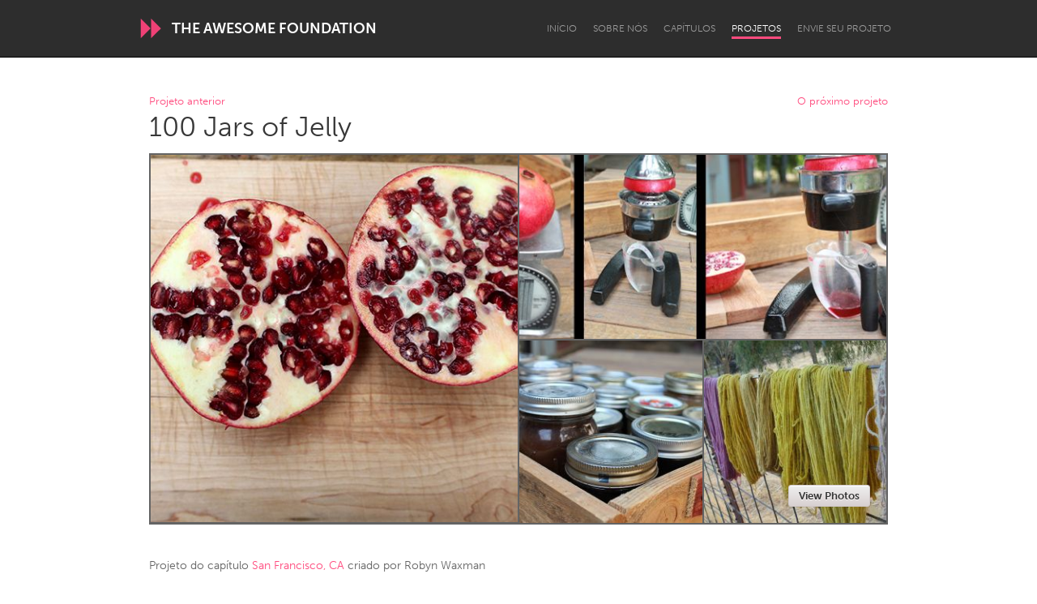

--- FILE ---
content_type: text/html; charset=utf-8
request_url: https://www.awesomefoundation.org/pt/projects/105716-100-jars-of-jelly
body_size: 19528
content:
<!DOCTYPE html>
<html lang="pt">
<head>
  <meta charset="utf-8" />
<script type="text/javascript">window.NREUM||(NREUM={});NREUM.info={"beacon":"bam.nr-data.net","errorBeacon":"bam.nr-data.net","licenseKey":"d79f2c3cc4","applicationID":"178643","transactionName":"IFYIFURcWgpVE0tTEw1dAwVpQ0QJWgQHQRVMSg4OQQ==","queueTime":1,"applicationTime":28,"agent":""}</script>
<script type="text/javascript">(window.NREUM||(NREUM={})).init={ajax:{deny_list:["bam.nr-data.net"]},feature_flags:["soft_nav"]};(window.NREUM||(NREUM={})).loader_config={licenseKey:"d79f2c3cc4",applicationID:"178643",browserID:"178695"};;/*! For license information please see nr-loader-rum-1.308.0.min.js.LICENSE.txt */
(()=>{var e,t,r={163:(e,t,r)=>{"use strict";r.d(t,{j:()=>E});var n=r(384),i=r(1741);var a=r(2555);r(860).K7.genericEvents;const s="experimental.resources",o="register",c=e=>{if(!e||"string"!=typeof e)return!1;try{document.createDocumentFragment().querySelector(e)}catch{return!1}return!0};var d=r(2614),u=r(944),l=r(8122);const f="[data-nr-mask]",g=e=>(0,l.a)(e,(()=>{const e={feature_flags:[],experimental:{allow_registered_children:!1,resources:!1},mask_selector:"*",block_selector:"[data-nr-block]",mask_input_options:{color:!1,date:!1,"datetime-local":!1,email:!1,month:!1,number:!1,range:!1,search:!1,tel:!1,text:!1,time:!1,url:!1,week:!1,textarea:!1,select:!1,password:!0}};return{ajax:{deny_list:void 0,block_internal:!0,enabled:!0,autoStart:!0},api:{get allow_registered_children(){return e.feature_flags.includes(o)||e.experimental.allow_registered_children},set allow_registered_children(t){e.experimental.allow_registered_children=t},duplicate_registered_data:!1},browser_consent_mode:{enabled:!1},distributed_tracing:{enabled:void 0,exclude_newrelic_header:void 0,cors_use_newrelic_header:void 0,cors_use_tracecontext_headers:void 0,allowed_origins:void 0},get feature_flags(){return e.feature_flags},set feature_flags(t){e.feature_flags=t},generic_events:{enabled:!0,autoStart:!0},harvest:{interval:30},jserrors:{enabled:!0,autoStart:!0},logging:{enabled:!0,autoStart:!0},metrics:{enabled:!0,autoStart:!0},obfuscate:void 0,page_action:{enabled:!0},page_view_event:{enabled:!0,autoStart:!0},page_view_timing:{enabled:!0,autoStart:!0},performance:{capture_marks:!1,capture_measures:!1,capture_detail:!0,resources:{get enabled(){return e.feature_flags.includes(s)||e.experimental.resources},set enabled(t){e.experimental.resources=t},asset_types:[],first_party_domains:[],ignore_newrelic:!0}},privacy:{cookies_enabled:!0},proxy:{assets:void 0,beacon:void 0},session:{expiresMs:d.wk,inactiveMs:d.BB},session_replay:{autoStart:!0,enabled:!1,preload:!1,sampling_rate:10,error_sampling_rate:100,collect_fonts:!1,inline_images:!1,fix_stylesheets:!0,mask_all_inputs:!0,get mask_text_selector(){return e.mask_selector},set mask_text_selector(t){c(t)?e.mask_selector="".concat(t,",").concat(f):""===t||null===t?e.mask_selector=f:(0,u.R)(5,t)},get block_class(){return"nr-block"},get ignore_class(){return"nr-ignore"},get mask_text_class(){return"nr-mask"},get block_selector(){return e.block_selector},set block_selector(t){c(t)?e.block_selector+=",".concat(t):""!==t&&(0,u.R)(6,t)},get mask_input_options(){return e.mask_input_options},set mask_input_options(t){t&&"object"==typeof t?e.mask_input_options={...t,password:!0}:(0,u.R)(7,t)}},session_trace:{enabled:!0,autoStart:!0},soft_navigations:{enabled:!0,autoStart:!0},spa:{enabled:!0,autoStart:!0},ssl:void 0,user_actions:{enabled:!0,elementAttributes:["id","className","tagName","type"]}}})());var p=r(6154),m=r(9324);let h=0;const v={buildEnv:m.F3,distMethod:m.Xs,version:m.xv,originTime:p.WN},b={consented:!1},y={appMetadata:{},get consented(){return this.session?.state?.consent||b.consented},set consented(e){b.consented=e},customTransaction:void 0,denyList:void 0,disabled:!1,harvester:void 0,isolatedBacklog:!1,isRecording:!1,loaderType:void 0,maxBytes:3e4,obfuscator:void 0,onerror:void 0,ptid:void 0,releaseIds:{},session:void 0,timeKeeper:void 0,registeredEntities:[],jsAttributesMetadata:{bytes:0},get harvestCount(){return++h}},_=e=>{const t=(0,l.a)(e,y),r=Object.keys(v).reduce((e,t)=>(e[t]={value:v[t],writable:!1,configurable:!0,enumerable:!0},e),{});return Object.defineProperties(t,r)};var w=r(5701);const x=e=>{const t=e.startsWith("http");e+="/",r.p=t?e:"https://"+e};var R=r(7836),k=r(3241);const A={accountID:void 0,trustKey:void 0,agentID:void 0,licenseKey:void 0,applicationID:void 0,xpid:void 0},S=e=>(0,l.a)(e,A),T=new Set;function E(e,t={},r,s){let{init:o,info:c,loader_config:d,runtime:u={},exposed:l=!0}=t;if(!c){const e=(0,n.pV)();o=e.init,c=e.info,d=e.loader_config}e.init=g(o||{}),e.loader_config=S(d||{}),c.jsAttributes??={},p.bv&&(c.jsAttributes.isWorker=!0),e.info=(0,a.D)(c);const f=e.init,m=[c.beacon,c.errorBeacon];T.has(e.agentIdentifier)||(f.proxy.assets&&(x(f.proxy.assets),m.push(f.proxy.assets)),f.proxy.beacon&&m.push(f.proxy.beacon),e.beacons=[...m],function(e){const t=(0,n.pV)();Object.getOwnPropertyNames(i.W.prototype).forEach(r=>{const n=i.W.prototype[r];if("function"!=typeof n||"constructor"===n)return;let a=t[r];e[r]&&!1!==e.exposed&&"micro-agent"!==e.runtime?.loaderType&&(t[r]=(...t)=>{const n=e[r](...t);return a?a(...t):n})})}(e),(0,n.US)("activatedFeatures",w.B)),u.denyList=[...f.ajax.deny_list||[],...f.ajax.block_internal?m:[]],u.ptid=e.agentIdentifier,u.loaderType=r,e.runtime=_(u),T.has(e.agentIdentifier)||(e.ee=R.ee.get(e.agentIdentifier),e.exposed=l,(0,k.W)({agentIdentifier:e.agentIdentifier,drained:!!w.B?.[e.agentIdentifier],type:"lifecycle",name:"initialize",feature:void 0,data:e.config})),T.add(e.agentIdentifier)}},384:(e,t,r)=>{"use strict";r.d(t,{NT:()=>s,US:()=>u,Zm:()=>o,bQ:()=>d,dV:()=>c,pV:()=>l});var n=r(6154),i=r(1863),a=r(1910);const s={beacon:"bam.nr-data.net",errorBeacon:"bam.nr-data.net"};function o(){return n.gm.NREUM||(n.gm.NREUM={}),void 0===n.gm.newrelic&&(n.gm.newrelic=n.gm.NREUM),n.gm.NREUM}function c(){let e=o();return e.o||(e.o={ST:n.gm.setTimeout,SI:n.gm.setImmediate||n.gm.setInterval,CT:n.gm.clearTimeout,XHR:n.gm.XMLHttpRequest,REQ:n.gm.Request,EV:n.gm.Event,PR:n.gm.Promise,MO:n.gm.MutationObserver,FETCH:n.gm.fetch,WS:n.gm.WebSocket},(0,a.i)(...Object.values(e.o))),e}function d(e,t){let r=o();r.initializedAgents??={},t.initializedAt={ms:(0,i.t)(),date:new Date},r.initializedAgents[e]=t}function u(e,t){o()[e]=t}function l(){return function(){let e=o();const t=e.info||{};e.info={beacon:s.beacon,errorBeacon:s.errorBeacon,...t}}(),function(){let e=o();const t=e.init||{};e.init={...t}}(),c(),function(){let e=o();const t=e.loader_config||{};e.loader_config={...t}}(),o()}},782:(e,t,r)=>{"use strict";r.d(t,{T:()=>n});const n=r(860).K7.pageViewTiming},860:(e,t,r)=>{"use strict";r.d(t,{$J:()=>u,K7:()=>c,P3:()=>d,XX:()=>i,Yy:()=>o,df:()=>a,qY:()=>n,v4:()=>s});const n="events",i="jserrors",a="browser/blobs",s="rum",o="browser/logs",c={ajax:"ajax",genericEvents:"generic_events",jserrors:i,logging:"logging",metrics:"metrics",pageAction:"page_action",pageViewEvent:"page_view_event",pageViewTiming:"page_view_timing",sessionReplay:"session_replay",sessionTrace:"session_trace",softNav:"soft_navigations",spa:"spa"},d={[c.pageViewEvent]:1,[c.pageViewTiming]:2,[c.metrics]:3,[c.jserrors]:4,[c.spa]:5,[c.ajax]:6,[c.sessionTrace]:7,[c.softNav]:8,[c.sessionReplay]:9,[c.logging]:10,[c.genericEvents]:11},u={[c.pageViewEvent]:s,[c.pageViewTiming]:n,[c.ajax]:n,[c.spa]:n,[c.softNav]:n,[c.metrics]:i,[c.jserrors]:i,[c.sessionTrace]:a,[c.sessionReplay]:a,[c.logging]:o,[c.genericEvents]:"ins"}},944:(e,t,r)=>{"use strict";r.d(t,{R:()=>i});var n=r(3241);function i(e,t){"function"==typeof console.debug&&(console.debug("New Relic Warning: https://github.com/newrelic/newrelic-browser-agent/blob/main/docs/warning-codes.md#".concat(e),t),(0,n.W)({agentIdentifier:null,drained:null,type:"data",name:"warn",feature:"warn",data:{code:e,secondary:t}}))}},1687:(e,t,r)=>{"use strict";r.d(t,{Ak:()=>d,Ze:()=>f,x3:()=>u});var n=r(3241),i=r(7836),a=r(3606),s=r(860),o=r(2646);const c={};function d(e,t){const r={staged:!1,priority:s.P3[t]||0};l(e),c[e].get(t)||c[e].set(t,r)}function u(e,t){e&&c[e]&&(c[e].get(t)&&c[e].delete(t),p(e,t,!1),c[e].size&&g(e))}function l(e){if(!e)throw new Error("agentIdentifier required");c[e]||(c[e]=new Map)}function f(e="",t="feature",r=!1){if(l(e),!e||!c[e].get(t)||r)return p(e,t);c[e].get(t).staged=!0,g(e)}function g(e){const t=Array.from(c[e]);t.every(([e,t])=>t.staged)&&(t.sort((e,t)=>e[1].priority-t[1].priority),t.forEach(([t])=>{c[e].delete(t),p(e,t)}))}function p(e,t,r=!0){const s=e?i.ee.get(e):i.ee,c=a.i.handlers;if(!s.aborted&&s.backlog&&c){if((0,n.W)({agentIdentifier:e,type:"lifecycle",name:"drain",feature:t}),r){const e=s.backlog[t],r=c[t];if(r){for(let t=0;e&&t<e.length;++t)m(e[t],r);Object.entries(r).forEach(([e,t])=>{Object.values(t||{}).forEach(t=>{t[0]?.on&&t[0]?.context()instanceof o.y&&t[0].on(e,t[1])})})}}s.isolatedBacklog||delete c[t],s.backlog[t]=null,s.emit("drain-"+t,[])}}function m(e,t){var r=e[1];Object.values(t[r]||{}).forEach(t=>{var r=e[0];if(t[0]===r){var n=t[1],i=e[3],a=e[2];n.apply(i,a)}})}},1738:(e,t,r)=>{"use strict";r.d(t,{U:()=>g,Y:()=>f});var n=r(3241),i=r(9908),a=r(1863),s=r(944),o=r(5701),c=r(3969),d=r(8362),u=r(860),l=r(4261);function f(e,t,r,a){const f=a||r;!f||f[e]&&f[e]!==d.d.prototype[e]||(f[e]=function(){(0,i.p)(c.xV,["API/"+e+"/called"],void 0,u.K7.metrics,r.ee),(0,n.W)({agentIdentifier:r.agentIdentifier,drained:!!o.B?.[r.agentIdentifier],type:"data",name:"api",feature:l.Pl+e,data:{}});try{return t.apply(this,arguments)}catch(e){(0,s.R)(23,e)}})}function g(e,t,r,n,s){const o=e.info;null===r?delete o.jsAttributes[t]:o.jsAttributes[t]=r,(s||null===r)&&(0,i.p)(l.Pl+n,[(0,a.t)(),t,r],void 0,"session",e.ee)}},1741:(e,t,r)=>{"use strict";r.d(t,{W:()=>a});var n=r(944),i=r(4261);class a{#e(e,...t){if(this[e]!==a.prototype[e])return this[e](...t);(0,n.R)(35,e)}addPageAction(e,t){return this.#e(i.hG,e,t)}register(e){return this.#e(i.eY,e)}recordCustomEvent(e,t){return this.#e(i.fF,e,t)}setPageViewName(e,t){return this.#e(i.Fw,e,t)}setCustomAttribute(e,t,r){return this.#e(i.cD,e,t,r)}noticeError(e,t){return this.#e(i.o5,e,t)}setUserId(e,t=!1){return this.#e(i.Dl,e,t)}setApplicationVersion(e){return this.#e(i.nb,e)}setErrorHandler(e){return this.#e(i.bt,e)}addRelease(e,t){return this.#e(i.k6,e,t)}log(e,t){return this.#e(i.$9,e,t)}start(){return this.#e(i.d3)}finished(e){return this.#e(i.BL,e)}recordReplay(){return this.#e(i.CH)}pauseReplay(){return this.#e(i.Tb)}addToTrace(e){return this.#e(i.U2,e)}setCurrentRouteName(e){return this.#e(i.PA,e)}interaction(e){return this.#e(i.dT,e)}wrapLogger(e,t,r){return this.#e(i.Wb,e,t,r)}measure(e,t){return this.#e(i.V1,e,t)}consent(e){return this.#e(i.Pv,e)}}},1863:(e,t,r)=>{"use strict";function n(){return Math.floor(performance.now())}r.d(t,{t:()=>n})},1910:(e,t,r)=>{"use strict";r.d(t,{i:()=>a});var n=r(944);const i=new Map;function a(...e){return e.every(e=>{if(i.has(e))return i.get(e);const t="function"==typeof e?e.toString():"",r=t.includes("[native code]"),a=t.includes("nrWrapper");return r||a||(0,n.R)(64,e?.name||t),i.set(e,r),r})}},2555:(e,t,r)=>{"use strict";r.d(t,{D:()=>o,f:()=>s});var n=r(384),i=r(8122);const a={beacon:n.NT.beacon,errorBeacon:n.NT.errorBeacon,licenseKey:void 0,applicationID:void 0,sa:void 0,queueTime:void 0,applicationTime:void 0,ttGuid:void 0,user:void 0,account:void 0,product:void 0,extra:void 0,jsAttributes:{},userAttributes:void 0,atts:void 0,transactionName:void 0,tNamePlain:void 0};function s(e){try{return!!e.licenseKey&&!!e.errorBeacon&&!!e.applicationID}catch(e){return!1}}const o=e=>(0,i.a)(e,a)},2614:(e,t,r)=>{"use strict";r.d(t,{BB:()=>s,H3:()=>n,g:()=>d,iL:()=>c,tS:()=>o,uh:()=>i,wk:()=>a});const n="NRBA",i="SESSION",a=144e5,s=18e5,o={STARTED:"session-started",PAUSE:"session-pause",RESET:"session-reset",RESUME:"session-resume",UPDATE:"session-update"},c={SAME_TAB:"same-tab",CROSS_TAB:"cross-tab"},d={OFF:0,FULL:1,ERROR:2}},2646:(e,t,r)=>{"use strict";r.d(t,{y:()=>n});class n{constructor(e){this.contextId=e}}},2843:(e,t,r)=>{"use strict";r.d(t,{G:()=>a,u:()=>i});var n=r(3878);function i(e,t=!1,r,i){(0,n.DD)("visibilitychange",function(){if(t)return void("hidden"===document.visibilityState&&e());e(document.visibilityState)},r,i)}function a(e,t,r){(0,n.sp)("pagehide",e,t,r)}},3241:(e,t,r)=>{"use strict";r.d(t,{W:()=>a});var n=r(6154);const i="newrelic";function a(e={}){try{n.gm.dispatchEvent(new CustomEvent(i,{detail:e}))}catch(e){}}},3606:(e,t,r)=>{"use strict";r.d(t,{i:()=>a});var n=r(9908);a.on=s;var i=a.handlers={};function a(e,t,r,a){s(a||n.d,i,e,t,r)}function s(e,t,r,i,a){a||(a="feature"),e||(e=n.d);var s=t[a]=t[a]||{};(s[r]=s[r]||[]).push([e,i])}},3878:(e,t,r)=>{"use strict";function n(e,t){return{capture:e,passive:!1,signal:t}}function i(e,t,r=!1,i){window.addEventListener(e,t,n(r,i))}function a(e,t,r=!1,i){document.addEventListener(e,t,n(r,i))}r.d(t,{DD:()=>a,jT:()=>n,sp:()=>i})},3969:(e,t,r)=>{"use strict";r.d(t,{TZ:()=>n,XG:()=>o,rs:()=>i,xV:()=>s,z_:()=>a});const n=r(860).K7.metrics,i="sm",a="cm",s="storeSupportabilityMetrics",o="storeEventMetrics"},4234:(e,t,r)=>{"use strict";r.d(t,{W:()=>a});var n=r(7836),i=r(1687);class a{constructor(e,t){this.agentIdentifier=e,this.ee=n.ee.get(e),this.featureName=t,this.blocked=!1}deregisterDrain(){(0,i.x3)(this.agentIdentifier,this.featureName)}}},4261:(e,t,r)=>{"use strict";r.d(t,{$9:()=>d,BL:()=>o,CH:()=>g,Dl:()=>_,Fw:()=>y,PA:()=>h,Pl:()=>n,Pv:()=>k,Tb:()=>l,U2:()=>a,V1:()=>R,Wb:()=>x,bt:()=>b,cD:()=>v,d3:()=>w,dT:()=>c,eY:()=>p,fF:()=>f,hG:()=>i,k6:()=>s,nb:()=>m,o5:()=>u});const n="api-",i="addPageAction",a="addToTrace",s="addRelease",o="finished",c="interaction",d="log",u="noticeError",l="pauseReplay",f="recordCustomEvent",g="recordReplay",p="register",m="setApplicationVersion",h="setCurrentRouteName",v="setCustomAttribute",b="setErrorHandler",y="setPageViewName",_="setUserId",w="start",x="wrapLogger",R="measure",k="consent"},5289:(e,t,r)=>{"use strict";r.d(t,{GG:()=>s,Qr:()=>c,sB:()=>o});var n=r(3878),i=r(6389);function a(){return"undefined"==typeof document||"complete"===document.readyState}function s(e,t){if(a())return e();const r=(0,i.J)(e),s=setInterval(()=>{a()&&(clearInterval(s),r())},500);(0,n.sp)("load",r,t)}function o(e){if(a())return e();(0,n.DD)("DOMContentLoaded",e)}function c(e){if(a())return e();(0,n.sp)("popstate",e)}},5607:(e,t,r)=>{"use strict";r.d(t,{W:()=>n});const n=(0,r(9566).bz)()},5701:(e,t,r)=>{"use strict";r.d(t,{B:()=>a,t:()=>s});var n=r(3241);const i=new Set,a={};function s(e,t){const r=t.agentIdentifier;a[r]??={},e&&"object"==typeof e&&(i.has(r)||(t.ee.emit("rumresp",[e]),a[r]=e,i.add(r),(0,n.W)({agentIdentifier:r,loaded:!0,drained:!0,type:"lifecycle",name:"load",feature:void 0,data:e})))}},6154:(e,t,r)=>{"use strict";r.d(t,{OF:()=>c,RI:()=>i,WN:()=>u,bv:()=>a,eN:()=>l,gm:()=>s,mw:()=>o,sb:()=>d});var n=r(1863);const i="undefined"!=typeof window&&!!window.document,a="undefined"!=typeof WorkerGlobalScope&&("undefined"!=typeof self&&self instanceof WorkerGlobalScope&&self.navigator instanceof WorkerNavigator||"undefined"!=typeof globalThis&&globalThis instanceof WorkerGlobalScope&&globalThis.navigator instanceof WorkerNavigator),s=i?window:"undefined"!=typeof WorkerGlobalScope&&("undefined"!=typeof self&&self instanceof WorkerGlobalScope&&self||"undefined"!=typeof globalThis&&globalThis instanceof WorkerGlobalScope&&globalThis),o=Boolean("hidden"===s?.document?.visibilityState),c=/iPad|iPhone|iPod/.test(s.navigator?.userAgent),d=c&&"undefined"==typeof SharedWorker,u=((()=>{const e=s.navigator?.userAgent?.match(/Firefox[/\s](\d+\.\d+)/);Array.isArray(e)&&e.length>=2&&e[1]})(),Date.now()-(0,n.t)()),l=()=>"undefined"!=typeof PerformanceNavigationTiming&&s?.performance?.getEntriesByType("navigation")?.[0]?.responseStart},6389:(e,t,r)=>{"use strict";function n(e,t=500,r={}){const n=r?.leading||!1;let i;return(...r)=>{n&&void 0===i&&(e.apply(this,r),i=setTimeout(()=>{i=clearTimeout(i)},t)),n||(clearTimeout(i),i=setTimeout(()=>{e.apply(this,r)},t))}}function i(e){let t=!1;return(...r)=>{t||(t=!0,e.apply(this,r))}}r.d(t,{J:()=>i,s:()=>n})},6630:(e,t,r)=>{"use strict";r.d(t,{T:()=>n});const n=r(860).K7.pageViewEvent},7699:(e,t,r)=>{"use strict";r.d(t,{It:()=>a,KC:()=>o,No:()=>i,qh:()=>s});var n=r(860);const i=16e3,a=1e6,s="SESSION_ERROR",o={[n.K7.logging]:!0,[n.K7.genericEvents]:!1,[n.K7.jserrors]:!1,[n.K7.ajax]:!1}},7836:(e,t,r)=>{"use strict";r.d(t,{P:()=>o,ee:()=>c});var n=r(384),i=r(8990),a=r(2646),s=r(5607);const o="nr@context:".concat(s.W),c=function e(t,r){var n={},s={},u={},l=!1;try{l=16===r.length&&d.initializedAgents?.[r]?.runtime.isolatedBacklog}catch(e){}var f={on:p,addEventListener:p,removeEventListener:function(e,t){var r=n[e];if(!r)return;for(var i=0;i<r.length;i++)r[i]===t&&r.splice(i,1)},emit:function(e,r,n,i,a){!1!==a&&(a=!0);if(c.aborted&&!i)return;t&&a&&t.emit(e,r,n);var o=g(n);m(e).forEach(e=>{e.apply(o,r)});var d=v()[s[e]];d&&d.push([f,e,r,o]);return o},get:h,listeners:m,context:g,buffer:function(e,t){const r=v();if(t=t||"feature",f.aborted)return;Object.entries(e||{}).forEach(([e,n])=>{s[n]=t,t in r||(r[t]=[])})},abort:function(){f._aborted=!0,Object.keys(f.backlog).forEach(e=>{delete f.backlog[e]})},isBuffering:function(e){return!!v()[s[e]]},debugId:r,backlog:l?{}:t&&"object"==typeof t.backlog?t.backlog:{},isolatedBacklog:l};return Object.defineProperty(f,"aborted",{get:()=>{let e=f._aborted||!1;return e||(t&&(e=t.aborted),e)}}),f;function g(e){return e&&e instanceof a.y?e:e?(0,i.I)(e,o,()=>new a.y(o)):new a.y(o)}function p(e,t){n[e]=m(e).concat(t)}function m(e){return n[e]||[]}function h(t){return u[t]=u[t]||e(f,t)}function v(){return f.backlog}}(void 0,"globalEE"),d=(0,n.Zm)();d.ee||(d.ee=c)},8122:(e,t,r)=>{"use strict";r.d(t,{a:()=>i});var n=r(944);function i(e,t){try{if(!e||"object"!=typeof e)return(0,n.R)(3);if(!t||"object"!=typeof t)return(0,n.R)(4);const r=Object.create(Object.getPrototypeOf(t),Object.getOwnPropertyDescriptors(t)),a=0===Object.keys(r).length?e:r;for(let s in a)if(void 0!==e[s])try{if(null===e[s]){r[s]=null;continue}Array.isArray(e[s])&&Array.isArray(t[s])?r[s]=Array.from(new Set([...e[s],...t[s]])):"object"==typeof e[s]&&"object"==typeof t[s]?r[s]=i(e[s],t[s]):r[s]=e[s]}catch(e){r[s]||(0,n.R)(1,e)}return r}catch(e){(0,n.R)(2,e)}}},8362:(e,t,r)=>{"use strict";r.d(t,{d:()=>a});var n=r(9566),i=r(1741);class a extends i.W{agentIdentifier=(0,n.LA)(16)}},8374:(e,t,r)=>{r.nc=(()=>{try{return document?.currentScript?.nonce}catch(e){}return""})()},8990:(e,t,r)=>{"use strict";r.d(t,{I:()=>i});var n=Object.prototype.hasOwnProperty;function i(e,t,r){if(n.call(e,t))return e[t];var i=r();if(Object.defineProperty&&Object.keys)try{return Object.defineProperty(e,t,{value:i,writable:!0,enumerable:!1}),i}catch(e){}return e[t]=i,i}},9324:(e,t,r)=>{"use strict";r.d(t,{F3:()=>i,Xs:()=>a,xv:()=>n});const n="1.308.0",i="PROD",a="CDN"},9566:(e,t,r)=>{"use strict";r.d(t,{LA:()=>o,bz:()=>s});var n=r(6154);const i="xxxxxxxx-xxxx-4xxx-yxxx-xxxxxxxxxxxx";function a(e,t){return e?15&e[t]:16*Math.random()|0}function s(){const e=n.gm?.crypto||n.gm?.msCrypto;let t,r=0;return e&&e.getRandomValues&&(t=e.getRandomValues(new Uint8Array(30))),i.split("").map(e=>"x"===e?a(t,r++).toString(16):"y"===e?(3&a()|8).toString(16):e).join("")}function o(e){const t=n.gm?.crypto||n.gm?.msCrypto;let r,i=0;t&&t.getRandomValues&&(r=t.getRandomValues(new Uint8Array(e)));const s=[];for(var o=0;o<e;o++)s.push(a(r,i++).toString(16));return s.join("")}},9908:(e,t,r)=>{"use strict";r.d(t,{d:()=>n,p:()=>i});var n=r(7836).ee.get("handle");function i(e,t,r,i,a){a?(a.buffer([e],i),a.emit(e,t,r)):(n.buffer([e],i),n.emit(e,t,r))}}},n={};function i(e){var t=n[e];if(void 0!==t)return t.exports;var a=n[e]={exports:{}};return r[e](a,a.exports,i),a.exports}i.m=r,i.d=(e,t)=>{for(var r in t)i.o(t,r)&&!i.o(e,r)&&Object.defineProperty(e,r,{enumerable:!0,get:t[r]})},i.f={},i.e=e=>Promise.all(Object.keys(i.f).reduce((t,r)=>(i.f[r](e,t),t),[])),i.u=e=>"nr-rum-1.308.0.min.js",i.o=(e,t)=>Object.prototype.hasOwnProperty.call(e,t),e={},t="NRBA-1.308.0.PROD:",i.l=(r,n,a,s)=>{if(e[r])e[r].push(n);else{var o,c;if(void 0!==a)for(var d=document.getElementsByTagName("script"),u=0;u<d.length;u++){var l=d[u];if(l.getAttribute("src")==r||l.getAttribute("data-webpack")==t+a){o=l;break}}if(!o){c=!0;var f={296:"sha512-+MIMDsOcckGXa1EdWHqFNv7P+JUkd5kQwCBr3KE6uCvnsBNUrdSt4a/3/L4j4TxtnaMNjHpza2/erNQbpacJQA=="};(o=document.createElement("script")).charset="utf-8",i.nc&&o.setAttribute("nonce",i.nc),o.setAttribute("data-webpack",t+a),o.src=r,0!==o.src.indexOf(window.location.origin+"/")&&(o.crossOrigin="anonymous"),f[s]&&(o.integrity=f[s])}e[r]=[n];var g=(t,n)=>{o.onerror=o.onload=null,clearTimeout(p);var i=e[r];if(delete e[r],o.parentNode&&o.parentNode.removeChild(o),i&&i.forEach(e=>e(n)),t)return t(n)},p=setTimeout(g.bind(null,void 0,{type:"timeout",target:o}),12e4);o.onerror=g.bind(null,o.onerror),o.onload=g.bind(null,o.onload),c&&document.head.appendChild(o)}},i.r=e=>{"undefined"!=typeof Symbol&&Symbol.toStringTag&&Object.defineProperty(e,Symbol.toStringTag,{value:"Module"}),Object.defineProperty(e,"__esModule",{value:!0})},i.p="https://js-agent.newrelic.com/",(()=>{var e={374:0,840:0};i.f.j=(t,r)=>{var n=i.o(e,t)?e[t]:void 0;if(0!==n)if(n)r.push(n[2]);else{var a=new Promise((r,i)=>n=e[t]=[r,i]);r.push(n[2]=a);var s=i.p+i.u(t),o=new Error;i.l(s,r=>{if(i.o(e,t)&&(0!==(n=e[t])&&(e[t]=void 0),n)){var a=r&&("load"===r.type?"missing":r.type),s=r&&r.target&&r.target.src;o.message="Loading chunk "+t+" failed: ("+a+": "+s+")",o.name="ChunkLoadError",o.type=a,o.request=s,n[1](o)}},"chunk-"+t,t)}};var t=(t,r)=>{var n,a,[s,o,c]=r,d=0;if(s.some(t=>0!==e[t])){for(n in o)i.o(o,n)&&(i.m[n]=o[n]);if(c)c(i)}for(t&&t(r);d<s.length;d++)a=s[d],i.o(e,a)&&e[a]&&e[a][0](),e[a]=0},r=self["webpackChunk:NRBA-1.308.0.PROD"]=self["webpackChunk:NRBA-1.308.0.PROD"]||[];r.forEach(t.bind(null,0)),r.push=t.bind(null,r.push.bind(r))})(),(()=>{"use strict";i(8374);var e=i(8362),t=i(860);const r=Object.values(t.K7);var n=i(163);var a=i(9908),s=i(1863),o=i(4261),c=i(1738);var d=i(1687),u=i(4234),l=i(5289),f=i(6154),g=i(944),p=i(384);const m=e=>f.RI&&!0===e?.privacy.cookies_enabled;function h(e){return!!(0,p.dV)().o.MO&&m(e)&&!0===e?.session_trace.enabled}var v=i(6389),b=i(7699);class y extends u.W{constructor(e,t){super(e.agentIdentifier,t),this.agentRef=e,this.abortHandler=void 0,this.featAggregate=void 0,this.loadedSuccessfully=void 0,this.onAggregateImported=new Promise(e=>{this.loadedSuccessfully=e}),this.deferred=Promise.resolve(),!1===e.init[this.featureName].autoStart?this.deferred=new Promise((t,r)=>{this.ee.on("manual-start-all",(0,v.J)(()=>{(0,d.Ak)(e.agentIdentifier,this.featureName),t()}))}):(0,d.Ak)(e.agentIdentifier,t)}importAggregator(e,t,r={}){if(this.featAggregate)return;const n=async()=>{let n;await this.deferred;try{if(m(e.init)){const{setupAgentSession:t}=await i.e(296).then(i.bind(i,3305));n=t(e)}}catch(e){(0,g.R)(20,e),this.ee.emit("internal-error",[e]),(0,a.p)(b.qh,[e],void 0,this.featureName,this.ee)}try{if(!this.#t(this.featureName,n,e.init))return(0,d.Ze)(this.agentIdentifier,this.featureName),void this.loadedSuccessfully(!1);const{Aggregate:i}=await t();this.featAggregate=new i(e,r),e.runtime.harvester.initializedAggregates.push(this.featAggregate),this.loadedSuccessfully(!0)}catch(e){(0,g.R)(34,e),this.abortHandler?.(),(0,d.Ze)(this.agentIdentifier,this.featureName,!0),this.loadedSuccessfully(!1),this.ee&&this.ee.abort()}};f.RI?(0,l.GG)(()=>n(),!0):n()}#t(e,r,n){if(this.blocked)return!1;switch(e){case t.K7.sessionReplay:return h(n)&&!!r;case t.K7.sessionTrace:return!!r;default:return!0}}}var _=i(6630),w=i(2614),x=i(3241);class R extends y{static featureName=_.T;constructor(e){var t;super(e,_.T),this.setupInspectionEvents(e.agentIdentifier),t=e,(0,c.Y)(o.Fw,function(e,r){"string"==typeof e&&("/"!==e.charAt(0)&&(e="/"+e),t.runtime.customTransaction=(r||"http://custom.transaction")+e,(0,a.p)(o.Pl+o.Fw,[(0,s.t)()],void 0,void 0,t.ee))},t),this.importAggregator(e,()=>i.e(296).then(i.bind(i,3943)))}setupInspectionEvents(e){const t=(t,r)=>{t&&(0,x.W)({agentIdentifier:e,timeStamp:t.timeStamp,loaded:"complete"===t.target.readyState,type:"window",name:r,data:t.target.location+""})};(0,l.sB)(e=>{t(e,"DOMContentLoaded")}),(0,l.GG)(e=>{t(e,"load")}),(0,l.Qr)(e=>{t(e,"navigate")}),this.ee.on(w.tS.UPDATE,(t,r)=>{(0,x.W)({agentIdentifier:e,type:"lifecycle",name:"session",data:r})})}}class k extends e.d{constructor(e){var t;(super(),f.gm)?(this.features={},(0,p.bQ)(this.agentIdentifier,this),this.desiredFeatures=new Set(e.features||[]),this.desiredFeatures.add(R),(0,n.j)(this,e,e.loaderType||"agent"),t=this,(0,c.Y)(o.cD,function(e,r,n=!1){if("string"==typeof e){if(["string","number","boolean"].includes(typeof r)||null===r)return(0,c.U)(t,e,r,o.cD,n);(0,g.R)(40,typeof r)}else(0,g.R)(39,typeof e)},t),function(e){(0,c.Y)(o.Dl,function(t,r=!1){if("string"!=typeof t&&null!==t)return void(0,g.R)(41,typeof t);const n=e.info.jsAttributes["enduser.id"];r&&null!=n&&n!==t?(0,a.p)(o.Pl+"setUserIdAndResetSession",[t],void 0,"session",e.ee):(0,c.U)(e,"enduser.id",t,o.Dl,!0)},e)}(this),function(e){(0,c.Y)(o.nb,function(t){if("string"==typeof t||null===t)return(0,c.U)(e,"application.version",t,o.nb,!1);(0,g.R)(42,typeof t)},e)}(this),function(e){(0,c.Y)(o.d3,function(){e.ee.emit("manual-start-all")},e)}(this),function(e){(0,c.Y)(o.Pv,function(t=!0){if("boolean"==typeof t){if((0,a.p)(o.Pl+o.Pv,[t],void 0,"session",e.ee),e.runtime.consented=t,t){const t=e.features.page_view_event;t.onAggregateImported.then(e=>{const r=t.featAggregate;e&&!r.sentRum&&r.sendRum()})}}else(0,g.R)(65,typeof t)},e)}(this),this.run()):(0,g.R)(21)}get config(){return{info:this.info,init:this.init,loader_config:this.loader_config,runtime:this.runtime}}get api(){return this}run(){try{const e=function(e){const t={};return r.forEach(r=>{t[r]=!!e[r]?.enabled}),t}(this.init),n=[...this.desiredFeatures];n.sort((e,r)=>t.P3[e.featureName]-t.P3[r.featureName]),n.forEach(r=>{if(!e[r.featureName]&&r.featureName!==t.K7.pageViewEvent)return;if(r.featureName===t.K7.spa)return void(0,g.R)(67);const n=function(e){switch(e){case t.K7.ajax:return[t.K7.jserrors];case t.K7.sessionTrace:return[t.K7.ajax,t.K7.pageViewEvent];case t.K7.sessionReplay:return[t.K7.sessionTrace];case t.K7.pageViewTiming:return[t.K7.pageViewEvent];default:return[]}}(r.featureName).filter(e=>!(e in this.features));n.length>0&&(0,g.R)(36,{targetFeature:r.featureName,missingDependencies:n}),this.features[r.featureName]=new r(this)})}catch(e){(0,g.R)(22,e);for(const e in this.features)this.features[e].abortHandler?.();const t=(0,p.Zm)();delete t.initializedAgents[this.agentIdentifier]?.features,delete this.sharedAggregator;return t.ee.get(this.agentIdentifier).abort(),!1}}}var A=i(2843),S=i(782);class T extends y{static featureName=S.T;constructor(e){super(e,S.T),f.RI&&((0,A.u)(()=>(0,a.p)("docHidden",[(0,s.t)()],void 0,S.T,this.ee),!0),(0,A.G)(()=>(0,a.p)("winPagehide",[(0,s.t)()],void 0,S.T,this.ee)),this.importAggregator(e,()=>i.e(296).then(i.bind(i,2117))))}}var E=i(3969);class I extends y{static featureName=E.TZ;constructor(e){super(e,E.TZ),f.RI&&document.addEventListener("securitypolicyviolation",e=>{(0,a.p)(E.xV,["Generic/CSPViolation/Detected"],void 0,this.featureName,this.ee)}),this.importAggregator(e,()=>i.e(296).then(i.bind(i,9623)))}}new k({features:[R,T,I],loaderType:"lite"})})()})();</script>
  <title>100 Jars of Jelly - The Awesome Foundation</title>
  <link rel="stylesheet" href="//d13mwkvpspjvzo.cloudfront.net/assets/application-e9f76864737f1580342d03535054e9b41f016286aab3c39778aa09c80770c183.css" media="all" />
  <meta name="csrf-param" content="authenticity_token" />
<meta name="csrf-token" content="YObdiSAo60EB2TnoC2khrGwx2ZHc8A8VWRrqVeEQQjlsa43mfZwBrSAPuZM_65JW-AwdrNdT8OuYBcxQZCc74Q" />
  <meta name="viewport" content="width=device-width, initial-scale=1" />
  <meta name="description" content="FARM (Future Action Reclamation Mob) is a next-generation protest project, gift-economy community, and non-profit org started by art and design stu..." />
  <meta property="og:description" content="FARM (Future Action Reclamation Mob) is a next-generation protest project, gift-economy community, and non-profit org started by art and design stu..." />
  <meta property="og:image" content="https://af-production.s3.amazonaws.com/photos/images/158393/original/pomegranate_slice.jpg" />
  <meta property="og:title" content="100 Jars of Jelly" />
  <meta property="og:url" content="https://www.awesomefoundation.org/pt/projects/105716-100-jars-of-jelly" />
  <meta property="og:type" content="website" />

    <link rel="alternate" hreflang="bg" href="https://www.awesomefoundation.org/bg/projects/105716-100-jars-of-jelly" />
  <link rel="alternate" hreflang="en" href="https://www.awesomefoundation.org/en/projects/105716-100-jars-of-jelly" />
  <link rel="alternate" hreflang="es" href="https://www.awesomefoundation.org/es/projects/105716-100-jars-of-jelly" />
  <link rel="alternate" hreflang="fr" href="https://www.awesomefoundation.org/fr/projects/105716-100-jars-of-jelly" />
  <link rel="alternate" hreflang="hy" href="https://www.awesomefoundation.org/hy/projects/105716-100-jars-of-jelly" />
  <link rel="alternate" hreflang="nl" href="https://www.awesomefoundation.org/nl/projects/105716-100-jars-of-jelly" />
  <link rel="alternate" hreflang="pt" href="https://www.awesomefoundation.org/pt/projects/105716-100-jars-of-jelly" />
  <link rel="alternate" hreflang="ru" href="https://www.awesomefoundation.org/ru/projects/105716-100-jars-of-jelly" />


  <link rel="stylesheet" href="//netdna.bootstrapcdn.com/font-awesome/3.2.1/css/font-awesome.css" />

  <script type="importmap" data-turbo-track="reload">{
  "imports": {
    "application": "//d13mwkvpspjvzo.cloudfront.net/assets/application-f7e27b5f7866aac46a78f7066150e2e8fdb26c52f2e8b467dd416a0925c7dcbb.js",
    "@hotwired/stimulus": "//d13mwkvpspjvzo.cloudfront.net/assets/stimulus.min-bdd9dc2dcfc49cfe42b56df286fe64763f3a9ba47cdf5d07f3ce6432aae5f186.js",
    "@hotwired/stimulus-loading": "//d13mwkvpspjvzo.cloudfront.net/assets/stimulus-loading-86ded16e57558f2a207eab234db8adb17ba36c0331e772a43d0c7ab9a52c69b8.js",
    "@hotwired/turbo-rails": "//d13mwkvpspjvzo.cloudfront.net/assets/turbo.min-65f4e7548942c48fc910b1ffd609da994ea821e1fc5ee8c0443ccea649976c79.js",
    "controllers/application": "//d13mwkvpspjvzo.cloudfront.net/assets/controllers/application-7d22cb2366d6dc02ef394b5515bc918d2f7d8dc4b29b96fc3e576eeb2ce22745.js",
    "controllers/hamburger_controller": "//d13mwkvpspjvzo.cloudfront.net/assets/controllers/hamburger_controller-55f2a419d05971e86a288e00fa673851fea28b691d2d3072bc68bce1e2731a22.js",
    "controllers": "//d13mwkvpspjvzo.cloudfront.net/assets/controllers/index-17cfa6e20c097c57d1fc79226f1f9896693147a065bff1a92f5978474832f281.js",
    "controllers/js_controller": "//d13mwkvpspjvzo.cloudfront.net/assets/controllers/js_controller-775492a89a922796c9945f0b22f199ac6977e4287c63a11b4c592f0cd9f616c7.js",
    "controllers/jump_controller": "//d13mwkvpspjvzo.cloudfront.net/assets/controllers/jump_controller-9972363d226cf1f358abcba2ec162e2d34ecb9ca741add659af8b3ec8fff68bc.js",
    "controllers/menu_toggle_controller": "//d13mwkvpspjvzo.cloudfront.net/assets/controllers/menu_toggle_controller-56396f5e4e26aeb5d0e1c91a0bfbfa54bc34a7f843e5b0fe679a7f3cc9225832.js",
    "controllers/metadata_controller": "//d13mwkvpspjvzo.cloudfront.net/assets/controllers/metadata_controller-75478afd6bec04bec908cdb9550f4cf598e104b7c1c68008964db1d3f7f8b4e7.js",
    "controllers/revealer_controller": "//d13mwkvpspjvzo.cloudfront.net/assets/controllers/revealer_controller-5052cc3a11c45fb9b943bb3826ceb54f4dde3f8da3495fecb14ba54f674bf25d.js",
    "controllers/toggler_controller": "//d13mwkvpspjvzo.cloudfront.net/assets/controllers/toggler_controller-ee68199b81af92a3d57d99bcefb70237d4283b1baa17ad02c222ce68b13fa02e.js"
  }
}</script>
<link rel="modulepreload" href="//d13mwkvpspjvzo.cloudfront.net/assets/application-f7e27b5f7866aac46a78f7066150e2e8fdb26c52f2e8b467dd416a0925c7dcbb.js">
<link rel="modulepreload" href="//d13mwkvpspjvzo.cloudfront.net/assets/stimulus.min-bdd9dc2dcfc49cfe42b56df286fe64763f3a9ba47cdf5d07f3ce6432aae5f186.js">
<link rel="modulepreload" href="//d13mwkvpspjvzo.cloudfront.net/assets/stimulus-loading-86ded16e57558f2a207eab234db8adb17ba36c0331e772a43d0c7ab9a52c69b8.js">
<link rel="modulepreload" href="//d13mwkvpspjvzo.cloudfront.net/assets/turbo.min-65f4e7548942c48fc910b1ffd609da994ea821e1fc5ee8c0443ccea649976c79.js">
<link rel="modulepreload" href="//d13mwkvpspjvzo.cloudfront.net/assets/controllers/application-7d22cb2366d6dc02ef394b5515bc918d2f7d8dc4b29b96fc3e576eeb2ce22745.js">
<link rel="modulepreload" href="//d13mwkvpspjvzo.cloudfront.net/assets/controllers/hamburger_controller-55f2a419d05971e86a288e00fa673851fea28b691d2d3072bc68bce1e2731a22.js">
<link rel="modulepreload" href="//d13mwkvpspjvzo.cloudfront.net/assets/controllers/index-17cfa6e20c097c57d1fc79226f1f9896693147a065bff1a92f5978474832f281.js">
<link rel="modulepreload" href="//d13mwkvpspjvzo.cloudfront.net/assets/controllers/js_controller-775492a89a922796c9945f0b22f199ac6977e4287c63a11b4c592f0cd9f616c7.js">
<link rel="modulepreload" href="//d13mwkvpspjvzo.cloudfront.net/assets/controllers/jump_controller-9972363d226cf1f358abcba2ec162e2d34ecb9ca741add659af8b3ec8fff68bc.js">
<link rel="modulepreload" href="//d13mwkvpspjvzo.cloudfront.net/assets/controllers/menu_toggle_controller-56396f5e4e26aeb5d0e1c91a0bfbfa54bc34a7f843e5b0fe679a7f3cc9225832.js">
<link rel="modulepreload" href="//d13mwkvpspjvzo.cloudfront.net/assets/controllers/metadata_controller-75478afd6bec04bec908cdb9550f4cf598e104b7c1c68008964db1d3f7f8b4e7.js">
<link rel="modulepreload" href="//d13mwkvpspjvzo.cloudfront.net/assets/controllers/revealer_controller-5052cc3a11c45fb9b943bb3826ceb54f4dde3f8da3495fecb14ba54f674bf25d.js">
<link rel="modulepreload" href="//d13mwkvpspjvzo.cloudfront.net/assets/controllers/toggler_controller-ee68199b81af92a3d57d99bcefb70237d4283b1baa17ad02c222ce68b13fa02e.js">
<script type="module">import "application"</script>

  <script type="text/javascript" src="https://use.typekit.com/xhz4kzm.js"></script>
  <script type="text/javascript">try{Typekit.load();}catch(e){}</script>
  <!--[if lt IE 9]>
  <script src="//html5shim.googlecode.com/svn/trunk/html5.js"></script>
  <![endif]-->

  
</head>
<body class="funded_projects funded_projects-show" data-controller="js">
  <div id="site-container" class="flexbox vertical stretch">
    <header class="main" id="header">
  <nav>
    <a class="logo" href="/pt">
      <img class="fast-forward" alt="" src="//d13mwkvpspjvzo.cloudfront.net/assets/logo-81528950a209e164d10dfbc844a9e9cc1fdb174a3c1ecd7565c5abaca1d1d2c8.png" />
      <h1>The Awesome Foundation</h1>
</a>    <button class="hamburger" data-controller="hamburger" data-action="click->hamburger#toggle"></button>
    <ol class="flexbox horizontal">
      <li><a class="home" href="/pt">Início</a></li>
      <li><a class="about_us" href="/pt/about_us">Sobre Nós</a></li>
      <li><a class="chapters" data-controller="menu-toggle" data-menu-toggle-target-value=".chapter-menu" data-action="click-&gt;menu-toggle#toggle" href="/pt/chapters">Capítulos</a></li>
      <li><a class="funded_projects" href="/pt/projects">Projetos</a></li>
      <li><a class="apply" href="/pt/submissions/new">Envie seu projeto</a></li>
    </ol>
  </nav>
</header>

<section class="chapter-menu flexbox vertical center">
  <div class="inner-wrapper">
    <h1>Awesome por Toda Parte!</h1>
    <section class="chapters in-menu flexbox horizontal wrap">
          <article class="country">
            <h3>Worldwide</h3>
            <div class="flexbox horizontal wrap">
        <p><a href="/pt/chapters/conservationandclimate">Conservation and Climate</a></p>
        <p><a href="/pt/chapters/disability">Disability</a></p>
        <p><a href="/pt/chapters/dragondreaming">Dragon Dreaming</a></p>
        <p><a href="/pt/chapters/onthewater">On the Water</a></p>
              </div>
            </article>
          <article class="country">
            <h3>Armenia</h3>
            <div class="flexbox horizontal wrap">
        <p><a href="/pt/chapters/javakhk">Javakhk</a></p>
        <p><a href="/pt/chapters/yerevan">Yerevan</a></p>
              </div>
            </article>
          <article class="country">
            <h3>Australia</h3>
            <div class="flexbox horizontal wrap">
        <p><a href="/pt/chapters/adelaide">Adelaide</a></p>
        <p><a href="/pt/chapters/fleurieu">Fleurieu</a></p>
        <p><a href="/pt/chapters/lakemac">Lake Mac</a></p>
        <p><a href="/pt/chapters/lowerhunter">Lower Hunter</a></p>
        <p><a href="/pt/chapters/newcastle">Newcastle</a></p>
        <p><a href="/pt/chapters/sydney">Sydney</a></p>
              </div>
            </article>
          <article class="country">
            <h3>Canada</h3>
            <div class="flexbox horizontal wrap">
        <p><a href="/pt/chapters/amherstburg">Amherstburg</a></p>
        <p><a href="/pt/chapters/kingston-on">Kingston</a></p>
        <p><a href="/pt/chapters/kitchener-waterloo">Kitchener-Waterloo</a></p>
        <p><a href="/pt/chapters/newglasgow">New Glasgow</a></p>
        <p><a href="/pt/chapters/newmarket-ontario">Newmarket</a></p>
        <p><a href="/pt/chapters/ottawa">Ottawa</a></p>
        <p><a href="/pt/chapters/southshore">South Shore</a></p>
        <p><a href="/pt/chapters/toronto">Toronto</a></p>
              </div>
            </article>
          <article class="country">
            <h3>Malaysia</h3>
            <div class="flexbox horizontal wrap">
        <p><a href="/pt/chapters/kualalumpur">Kuala Lumpur</a></p>
              </div>
            </article>
          <article class="country">
            <h3>Netherlands</h3>
            <div class="flexbox horizontal wrap">
        <p><a href="/pt/chapters/leiden">Leiden</a></p>
        <p><a href="/pt/chapters/rotterdam">Rotterdam</a></p>
        <p><a href="/pt/chapters/utrecht">Utrecht</a></p>
              </div>
            </article>
          <article class="country">
            <h3>Qatar</h3>
            <div class="flexbox horizontal wrap">
        <p><a href="/pt/chapters/qatar">Qatar</a></p>
              </div>
            </article>
          <article class="country">
            <h3>Singapore</h3>
            <div class="flexbox horizontal wrap">
        <p><a href="/pt/chapters/singapore">Singapore</a></p>
              </div>
            </article>
          <article class="country">
            <h3>United Kingdom</h3>
            <div class="flexbox horizontal wrap">
        <p><a href="/pt/chapters/glasgow">Glasgow</a></p>
              </div>
            </article>
          <article class="country">
            <h3>United States</h3>
            <div class="flexbox horizontal wrap">
        <p><a href="/pt/chapters/ann-arbor">Ann Arbor, MI</a></p>
        <p><a href="/pt/chapters/austin">Austin, TX</a></p>
        <p><a href="/pt/chapters/baltimore">Baltimore, MD</a></p>
        <p><a href="/pt/chapters/boston">Boston, MA</a></p>
        <p><a href="/pt/chapters/burlingamesanmateo">Burlingame-San Mateo, CA</a></p>
        <p><a href="/pt/chapters/cassclay">Cass Clay</a></p>
        <p><a href="/pt/chapters/chicago">Chicago, IL</a></p>
        <p><a href="/pt/chapters/cleveland">Cleveland, OH</a></p>
        <p><a href="/pt/chapters/detroit">Detroit, MI</a></p>
        <p><a href="/pt/chapters/durham">Durham, NC</a></p>
        <p><a href="/pt/chapters/gainesville">Gainesville, FL</a></p>
        <p><a href="/pt/chapters/georgetown">Georgetown, MA</a></p>
        <p><a href="/pt/chapters/gloucester">Gloucester, MA</a></p>
        <p><a href="/pt/chapters/hamilton-wenham">Hamilton-Wenham, MA</a></p>
        <p><a href="/pt/chapters/ipswich">Ipswich, MA</a></p>
        <p><a href="/pt/chapters/los-angeles">Los Angeles, CA</a></p>
        <p><a href="/pt/chapters/miami">Miami, FL</a></p>
        <p><a href="/pt/chapters/nyc">New York City, NY</a></p>
        <p><a href="/pt/chapters/newburgh">Newburgh, NY</a></p>
        <p><a href="/pt/chapters/newburyport">Newburyport, MA</a></p>
        <p><a href="/pt/chapters/northminneapolis">North Minneapolis, MN</a></p>
        <p><a href="/pt/chapters/oahu">Oahu, HI</a></p>
        <p><a href="/pt/chapters/orlando">Orlando, FL</a></p>
        <p><a href="/pt/chapters/philadelphia">Philadelphia, PA</a></p>
        <p><a href="/pt/chapters/pittsburgh">Pittsburgh, PA</a></p>
        <p><a href="/pt/chapters/portland">Portland, OR</a></p>
        <p><a href="/pt/chapters/poughkeepsie">Poughkeepsie, NY</a></p>
        <p><a href="/pt/chapters/rhodeisland">Rhode Island</a></p>
        <p><a href="/pt/chapters/rockport">Rockport, MA</a></p>
        <p><a href="/pt/chapters/sanantonio">San Antonio, TX</a></p>
        <p><a href="/pt/chapters/sf">San Francisco, CA</a></p>
        <p><a href="/pt/chapters/sanjose">San Jose, CA</a></p>
        <p><a href="/pt/chapters/santacruz">Santa Cruz, CA</a></p>
        <p><a href="/pt/chapters/seattle">Seattle, WA</a></p>
        <p><a href="/pt/chapters/southbend">South Bend, IN</a></p>
        <p><a href="/pt/chapters/stpaul">St. Paul, MN</a></p>
        <p><a href="/pt/chapters/statecollege">State College, PA</a></p>
        <p><a href="/pt/chapters/dc">Washington, DC</a></p>
        <p><a href="/pt/chapters/westminster">Westminster, MD</a></p>
      </div>
      </article>
    </section>
  </div>
</section>

    <div class="flexbox vertical center">
      <div id="main-container" class="flexbox vertical stretch">
        <section class="container-wrapper flexbox vertical center">
          <section class="container">
            <div id="flash">
</div>

            
<header class="project">
    <div class="prev-next-links">
      <a class="prev-project" href="/pt/projects/106813-our-future-is-renewable">Projeto anterior</a>
      <a class="next-project" href="/pt/projects/103594-ice-on-ice-an-ice-capade">O próximo projeto</a>
    </div>
  <h1>100 Jars of Jelly</h1>
</header>

<section id="project-gallery" class="flexbox horizontal">
    <div class="image large-square" data-src="//d2r8ik3tdu68jx.cloudfront.net/ya4L9EZAIjQGeGJoggx4oUQ-fIjB2Z_8_sP_45BQur8/rs:fill:2000:/format:jpg/plain/https%3A%2F%2Faf-production.s3.amazonaws.com%2Fphotos%2Fimages%2F158393%2Foriginal%2Fpomegranate_slice.jpg" data-sub-html="">
  <img src="//d2r8ik3tdu68jx.cloudfront.net/7DdCIBMPfX_uQRrz8Qu7W3IUqDKDOM5dqMVt3oNjFqo/rs:fill:470:470:1/format:jpg/plain/https%3A%2F%2Faf-production.s3.amazonaws.com%2Fphotos%2Fimages%2F158393%2Foriginal%2Fpomegranate_slice.jpg" />
</div>
<div class="flexbox vertical">
  <div class="image small-rectangle" data-src="//d2r8ik3tdu68jx.cloudfront.net/fzjZiR11VS-weicsELAkN-l7c205a3wgPoaPP86cSoU/rs:fill:2000:/format:jpg/plain/https%3A%2F%2Faf-production.s3.amazonaws.com%2Fphotos%2Fimages%2F158396%2Foriginal%2Fsqueezing.jpg" data-sub-html="">
    <img src="//d2r8ik3tdu68jx.cloudfront.net/b8TAyqifA7WUpSLpp_WS8-oec9z0zSi3OueduxnVLoo/rs:fill:470:235:1/format:jpg/plain/https%3A%2F%2Faf-production.s3.amazonaws.com%2Fphotos%2Fimages%2F158396%2Foriginal%2Fsqueezing.jpg" />
  </div>
  <div class="flexbox horizontal">
    <div class="image small-square" data-src="//d2r8ik3tdu68jx.cloudfront.net/_FBu-4c5r7b87sW7-Ck3psY4wtsE1cEfjduh0_OItdg/rs:fill:2000:/format:jpg/plain/https%3A%2F%2Faf-production.s3.amazonaws.com%2Fphotos%2Fimages%2F158394%2Foriginal%2Fjars.jpg" data-sub-html="">
      <img src="//d2r8ik3tdu68jx.cloudfront.net/TfegI9gGbuMXaR115QzjHZNBoEn6tlBF0naIBUuYsME/rs:fill:235:235:1/format:jpg/plain/https%3A%2F%2Faf-production.s3.amazonaws.com%2Fphotos%2Fimages%2F158394%2Foriginal%2Fjars.jpg" />
    </div>
    <div class="image small-square" data-src="//d2r8ik3tdu68jx.cloudfront.net/wnBQ5ESP3kHMo-XzM2yDczfB0AUIirzXdMZ6gTdfR30/rs:fill:2000:/format:jpg/plain/https%3A%2F%2Faf-production.s3.amazonaws.com%2Fphotos%2Fimages%2F158395%2Foriginal%2Fdyed_treasures.jpg" data-sub-html="">
      <img src="//d2r8ik3tdu68jx.cloudfront.net/8FnYV429Nzi6rTcHyeIXJ5JrAWW-Wjrvh2eBFjuwtOs/rs:fill:235:235:1/format:jpg/plain/https%3A%2F%2Faf-production.s3.amazonaws.com%2Fphotos%2Fimages%2F158395%2Foriginal%2Fdyed_treasures.jpg" />
    </div>
  </div>
</div>

    <a id="launch-gallery" class="view-photos" href="#">View Photos</a>
</section>

<section class="project-details">
  <section class="meta-data">
    <p>Projeto do capítulo <span class='chapter-name'><a href="/pt/chapters/sf">San Francisco, CA</a></span> criado por <span class='project-starter'>Robyn Waxman</span></p>
    <div class="addthis_toolbox addthis_default_style ">
      <a class="addthis_button_twitter"></a>
      <a class="addthis_button_facebook"></a>
      <a class="addthis_button_compact"></a>
      <a class="addthis_counter addthis_bubble_style"></a>
    </div>
    <script type="text/javascript" src="https://s7.addthis.com/js/250/addthis_widget.js#pubid=ra-4f46fdff2154a73e"></script>
  </section>

  <div class="flexbox horizontal wrap justify-space-between">
    <section class="project-description">
        <p>FARM (Future Action Reclamation Mob) is a next-generation protest project, gift-economy community, and non-profit org started by art and design students on an &quot;adopted&quot; and toxic swath of land in Potrero Hill. This successful project then became FARM Davis. </p>

<p>Over ten years, we have grown thousands of pounds of food to give away. While we make regular donations 52 weeks a year to soup kitchens, low-income housing, and food pantries, we now want to engage our eventual gift receivers (the eaters) to make/farm with us. (The FARM will never require that eaters participate; this is a community service to spread awesome!) Our delight and purpose is to grow food to give away. The involvement will result in nourishing, delicious food, building rich relationships in the spirit of a gift economy.</p>

<p>100 JARS of AWESOME POMEGRANATE JELLY!</p>

<p>— share a day in the kitchen with low-income eaters (mostly formerly homeless and/or seniors)</p>

<p>— 2 low-income housing locations that have certified kitchens</p>

<p>— 7 very productive pomegranate trees=gallons and gallons of juice</p>

<p>— Build connected community via pomegranate jelly-making, using FARM Davis fruit.</p>

<p>—Eaters keep knowledge and make jelly all year round using fruit we donate every week.</p>

<p>— Hand make tags for the jars so the contents are clearly identified</p>

<p>— Husks (skins) from pomegranates are saved for natural dyes when we grow/make cotton and wool scarves for donation. </p>

<p>FARM has 2-3 meals/year where 5th graders grow ingredients and cook a meal to share with seniors. Each child has a senior lunch date and intergenerational magic explodes over a meal. Details are here: <a href="http://farmdavis.org/kids/" target="_blank">http://farmdavis.org/kids/</a></p>

<p>We imagine a similar response in the kitchen, making 100 Jars of Jelly.</p>

<p>The event would happen in Davis— about 1.25 hours from San Francisco. FARM Davis was a direct result of FARM in Potrero Hill, and we hope that our mother-ship connection inspires you to fund the project and to participate in the workshops. We are just a skip from SF.</p>


    </section>

    <section class="project-side-bar flexbox vertical flex-1">
      <article class="project-state">
          <div class="state funded">
            <p>Financiado pelo capítulo <span class='chapter-name'>San Francisco, CA</span> <span class="funded-on">(August 2018)</span></p>
          </div>
      </article>

        <article class="project-site-link">
          <a href="http://www.farmdavis.org">
            Visit this project's web site
            <span>→</span>
</a>        </article>

    </section>
  </div>
  
</section>


          </section>
        </section>
      </div>
    <footer>
  <p>
    <a href="/pt/about_us">Sobre Nós e Contato</a>
    <a href="/pt/faq">Perguntas Frequentes</a>

    <a target="_blank" href="https://twitter.com/awesomefound"><i class="icon-twitter" title="Twitter"></i></a>
    <a target="_blank" href="https://www.facebook.com/awesomefoundation"><i class="icon-facebook" title="Facebook"></i></a>

      <a href="/pt/sign_in">Entrar</a>
  </p>

  <p>
    <a href="/bg/projects/105716-100-jars-of-jelly">Български</a>
    <a href="/en/projects/105716-100-jars-of-jelly">English</a>
    <a href="/es/projects/105716-100-jars-of-jelly">Español</a>
    <a href="/fr/projects/105716-100-jars-of-jelly">Français</a>
    <a href="/hy/projects/105716-100-jars-of-jelly">ՀԱՅԵՐԵՆ</a>
    <a href="/nl/projects/105716-100-jars-of-jelly">Nederlands</a>
    <a href="/pt/projects/105716-100-jars-of-jelly">Português</a>
    <a href="/ru/projects/105716-100-jars-of-jelly">Русский</a>
  </p>
</footer>

    </div>
    <script>
window.awesomeEnvironment = {}
</script>

<script src="//d13mwkvpspjvzo.cloudfront.net/assets/application-js-3908a4c37be594cf615641a808d73472be71364e8fe2de788e083aff17f8b91e.js"></script>

<script type="text/javascript">

  var _gaq = _gaq || [];
  _gaq.push(['_setAccount', 'UA-9594800-1']);
  _gaq.push(['_trackPageview']);

  (function() {
    var ga = document.createElement('script'); ga.type = 'text/javascript'; ga.async = true;
    ga.src = ('https:' == document.location.protocol ? 'https://ssl' : 'http://www') + '.google-analytics.com/ga.js';
    var s = document.getElementsByTagName('script')[0]; s.parentNode.insertBefore(ga, s);
  })();

</script>



<script>
  lightGallery(document.getElementById('project-gallery'), {selector: '.image', download: false});
</script>



  </div>  
</body>
</html>
